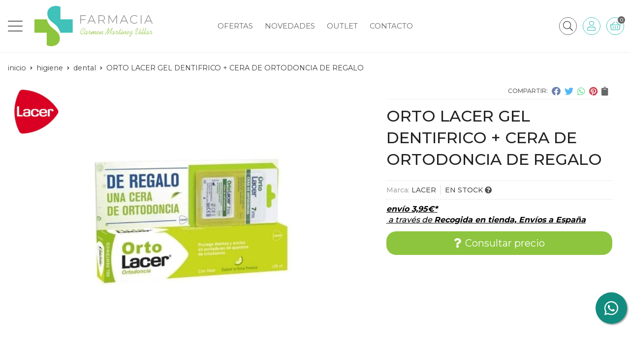

--- FILE ---
content_type: text/html; charset=utf-8
request_url: https://www.farmaciamartinezvillar.com/orto-lacer-gel-dentifrico-cera-de-ortodoncia-de-regalo_pr370733
body_size: 18479
content:
 <!DOCTYPE html><html lang="es-ES"><head><meta charset="utf-8" /><meta name="viewport" content="width=device-width" /><meta name="theme-color" content=""><meta name="apple-mobile-web-app-status-bar-style" content="black-translucent"><title>ORTO LACER GEL DENTIFRICO + CERA DE ORTODONCIA DE REGALO</title><meta name="title" content="ORTO LACER GEL DENTIFRICO + CERA DE ORTODONCIA DE REGALO"/><meta name="description" content="Compra ORTO LACER GEL DENTIFRICO + CERA DE ORTODONCIA DE REGALO en oferta. Características, fotos y precio del artículo ORTO LACER GEL DENTIFRICO + CERA DE ORTODONCIA DE REGALO. Categoría Dental (Higiene), marca"/><script async src="//stats.administrarweb.es/Vcounter.js" data-empid="109550Z" data-regshares="false" data-product="tienda"></script><link rel="icon" type="image/png" href="/Content/images/favicon.png" /><link href="/Content/css/details?v=-xBEmEXDmsIEJ5lao4T2CK_o1FdEUyVynzRVxggLpFU1" rel="stylesheet"/><link rel="canonical" href="https://www.farmaciamartinezvillar.com/orto-lacer-gel-dentifrico-cera-de-ortodoncia-de-regalo_pr370733" /><meta property="og:title" content="ORTO LACER GEL DENTIFRICO + CERA DE ORTODONCIA DE REGALO" /><meta property="og:description" content="DESCRIPCIÓNGel dentífrico con agradable sabor a lima fresca desarrollado para mantener una adecuada higiene bucal. Ayuda a limpiar los restos de comida, acumulación de placa bacteriana y sarro, sin rayar la dentina natural del esmalte. También es recomendado para la limpieza de los aparatos de ortodoncia. Formulado a base de triclosán, cloruro de zinc, vitamina E y provitamina B5, que favorecen la desinflamación y protección de las encías irritadas. Contribuye a reforzar la salud dental y a prevenir de la aparición de caries o alteraciones bucodentales.MODO DE USO:Utilizar junto al cepillo de dientes 3 a 4 veces al día después de las comidas." /><meta property="og:url" content="https://www.farmaciamartinezvillar.com/orto-lacer-gel-dentifrico-cera-de-ortodoncia-de-regalo_pr370733" /><meta property="og:type" content="product" /><meta property="product:category" content="Dental" /><meta property="product:retailer_item_id" content="370733" /><meta property="product:brand" content="LACER" /><meta property="product:product_link" content="" /><meta property="product:price:amount" content="0" /><meta property="product:price:currency" content="EUR" /><meta property="og:image" content="https://www.farmaciamartinezvillar.com/orto-lacer-gel-dentifrico-cera-de-ortodoncia-de-regalo_pic370733ni0t0.jpg" /><meta property="og:image:url" content="https://www.farmaciamartinezvillar.com/orto-lacer-gel-dentifrico-cera-de-ortodoncia-de-regalo_pic370733ni0t0.jpg" /><meta property="og:image:alt" content="ORTO LACER GEL DENTIFRICO + CERA DE ORTODONCIA DE REGALO" /><meta property="og:image:type" content="image/jpeg" /><meta property="og:image:width" content="600" /><meta property="og:image:height" content="314" /><script type="application/ld+json"> { "@context": "http://schema.org", "@type": "Organization", "url": "https://www.farmaciamartinezvillar.com", "logo": "https://www.farmaciamartinezvillar.com/Content/images/logo-farmacia-carmen-martinez-villar.svg", "contactPoint": [{ "@type": "ContactPoint", "telephone": "+34-981352034", "email": "info@farmaciamartinezvillar.com", "contactType": "customer service", "areaServed": "ES", "availableLanguage": "Spanish", "name": "Farmacia Martínez Villar" }] } </script><script type="application/ld+json"> { "@context": "http://schema.org", "@type": "BreadcrumbList", "itemListElement": [ {"@type": "ListItem", "position": 1, "item": { "@id": "https://www.farmaciamartinezvillar.com/higiene_ca46969", "name": "Higiene" } }, {"@type": "ListItem", "position": 2, "item": { "@id": "https://www.farmaciamartinezvillar.com/dental_ca47969", "name": "Dental" } }, {"@type": "ListItem", "position": 3, "item": { "@id": "https://www.farmaciamartinezvillar.com/orto-lacer-gel-dentifrico-cera-de-ortodoncia-de-regalo_pr370733", "name": "ORTO LACER GEL DENTIFRICO + CERA DE ORTODONCIA DE REGALO" } } ] } </script><script type='application/ld+json'> { "@context": "http://www.schema.org", "@type": "Product", "brand": "LACER", "productID":"370733#815286", "name": "ORTO LACER GEL DENTIFRICO + CERA DE ORTODONCIA DE REGALO", "category": "Higiene > Dental", "url": "https://www.farmaciamartinezvillar.com/orto-lacer-gel-dentifrico-cera-de-ortodoncia-de-regalo_pr370733?cid=815286", "image": ["https://www.farmaciamartinezvillar.com/orto-lacer-gel-dentifrico-cera-de-ortodoncia-de-regalo_pic370733ni0t0.jpg"], "description": "DESCRIPCIÓNGel dentífrico con agradable sabor a lima fresca desarrollado para mantener una adecuada higiene bucal. Ayuda a limpiar los restos de comida, acumulación de placa bacteriana y sarro, sin rayar la dentina natural del esmalte. También es recomendado para la limpieza de los aparatos de ortodoncia. Formulado a base de triclosán, cloruro de zinc, vitamina E y provitamina B5, que favorecen la desinflamación y protección de las encías irritadas. Contribuye a reforzar la salud dental y a prevenir de la aparición de caries o alteraciones bucodentales.MODO DE USO:Utilizar junto al cepillo de dientes 3 a 4 veces al día después de las comidas.", "offers": { "@type": "Offer", "price": "8.10", "url": "https://www.farmaciamartinezvillar.com/orto-lacer-gel-dentifrico-cera-de-ortodoncia-de-regalo_pr370733?cid=815286", "seller": { "@type": "Organization", "name": "Farmacia Martínez Villar", "url": "https://www.farmaciamartinezvillar.com", "logo": "https://www.farmaciamartinezvillar.com/Content/images/logo-farmacia-carmen-martinez-villar.svg" }, "priceCurrency": "EUR", "itemCondition":"https://schema.org/NewCondition", "availability":"https://schema.org/InStock" } , "isRelatedTo": [ {"@type": "Product", "name": "GINGI LACER ENCIAS DELICADAS COLUTORIO", "url": "https://www.farmaciamartinezvillar.com/gingi-lacer-encias-delicadas-colutorio_pr370447", "image": "https://www.farmaciamartinezvillar.com/gingi-lacer-encias-delicadas-colutorio_pic370447ni0t0.jpg", "offers": { "@type": "Offer", "price": "10.50", "priceCurrency": "EUR" } }, {"@type": "Product", "name": "LACER OROS ACCIÓN INTEGRAL COLUTORIO", "url": "https://www.farmaciamartinezvillar.com/lacer-oros-accion-integral-colutorio_pr370635", "image": "https://www.farmaciamartinezvillar.com/lacer-oros-accion-integral-colutorio_pic370635ni0t0.jpg", "offers": { "@type": "Offer", "price": "11.90", "priceCurrency": "EUR" } }, {"@type": "Product", "name": "LACER CUIDADO BUCAL COLUTORIO", "url": "https://www.farmaciamartinezvillar.com/lacer-cuidado-bucal-colutorio_pr370638", "image": "https://www.farmaciamartinezvillar.com/lacer-cuidado-bucal-colutorio_pic370638ni0t0.jpg", "offers": { "@type": "Offer", "price": "8.50", "priceCurrency": "EUR" } }, {"@type": "Product", "name": "GINGI LACER PASTA 2x125ML", "url": "https://www.farmaciamartinezvillar.com/gingi-lacer-pasta-2x125ml_pr370641", "image": "https://www.farmaciamartinezvillar.com/gingi-lacer-pasta-2x125ml_pic370641ni0t0.jpg", "offers": { "@type": "Offer", "price": "12.90", "priceCurrency": "EUR" } }, {"@type": "Product", "name": "SENSI LACER COLUTORIO", "url": "https://www.farmaciamartinezvillar.com/sensi-lacer-colutorio_pr370643", "image": "https://www.farmaciamartinezvillar.com/sensi-lacer-colutorio_pic370643ni0t0.jpg", "offers": { "@type": "Offer", "price": "9.48", "priceCurrency": "EUR" } }, {"@type": "Product", "name": "SENSI LACER GEL BIOADHESIVO", "url": "https://www.farmaciamartinezvillar.com/sensi-lacer-gel-bioadhesivo_pr370644", "image": "https://www.farmaciamartinezvillar.com/sensi-lacer-gel-bioadhesivo_pic370644ni0t0.jpg", "offers": { "@type": "Offer", "price": "8.90", "priceCurrency": "EUR" } }, {"@type": "Product", "name": "PASTA DENTIFRICA LACER", "url": "https://www.farmaciamartinezvillar.com/pasta-dentifrica-lacer_pr370645", "image": "https://www.farmaciamartinezvillar.com/pasta-dentifrica-lacer_pic370645ni0t0.jpg", "offers": { "@type": "Offer", "price": "11.90", "priceCurrency": "EUR" } }, {"@type": "Product", "name": "GEL DENTIFRICO", "url": "https://www.farmaciamartinezvillar.com/gel-dentifrico_pr370647", "image": "https://www.farmaciamartinezvillar.com/gel-dentifrico_pic370647ni0t0.jpg", "offers": { "@type": "Offer", "price": "6.50", "priceCurrency": "EUR" } }, {"@type": "Product", "name": "LACER BLANC COLUTORIO CITRUS 500ML", "url": "https://www.farmaciamartinezvillar.com/lacer-blanc-colutorio-citrus-500ml_pr370713", "image": "https://www.farmaciamartinezvillar.com/lacer-blanc-colutorio-citrus-500ml_pic370713ni0t0.jpg", "offers": { "@type": "Offer", "price": "9.90", "priceCurrency": "EUR" } }, {"@type": "Product", "name": "LACER BLANC COLUTORIO CITRUS", "url": "https://www.farmaciamartinezvillar.com/lacer-blanc-colutorio-citrus_pr370715", "image": "https://www.farmaciamartinezvillar.com/lacer-blanc-colutorio-citrus_pic370715ni0t0.jpg", "offers": { "@type": "Offer", "price": "8.95", "priceCurrency": "EUR" } }, {"@type": "Product", "name": "LACER BLANC PLUS CITRUS", "url": "https://www.farmaciamartinezvillar.com/lacer-blanc-plus-citrus_pr370716", "image": "https://www.farmaciamartinezvillar.com/lacer-blanc-plus-citrus_pic370716ni0t0.jpg", "offers": { "@type": "Offer", "price": "8.90", "priceCurrency": "EUR" } }, {"@type": "Product", "name": "LACER FRESH GEL DENTIFRICO", "url": "https://www.farmaciamartinezvillar.com/lacer-fresh-gel-dentifrico_pr370719", "image": "https://www.farmaciamartinezvillar.com/lacer-fresh-gel-dentifrico_pic370719ni0t0.jpg", "offers": { "@type": "Offer", "price": "6.90", "priceCurrency": "EUR" } }, {"@type": "Product", "name": "LACER FRESH COLUTORIO", "url": "https://www.farmaciamartinezvillar.com/lacer-fresh-colutorio_pr370721", "image": "https://www.farmaciamartinezvillar.com/lacer-fresh-colutorio_pic370721ni0t0.jpg", "offers": { "@type": "Offer", "price": "7.95", "priceCurrency": "EUR" } }, {"@type": "Product", "name": "ORTO LACER COLUTORIO", "url": "https://www.farmaciamartinezvillar.com/orto-lacer-colutorio_pr370730", "image": "https://www.farmaciamartinezvillar.com/orto-lacer-colutorio_pic370730ni0t0.jpg", "offers": { "@type": "Offer", "price": "10.90", "priceCurrency": "EUR" } } ] , "isSimilarTo": [ {"@type": "Product", "name": "CEPILLO INTERPROX PLUS XX MAXI 4UDS", "url": "https://www.farmaciamartinezvillar.com/cepillo-interprox-plus-xx-maxi-4uds_pr370900", "image": "https://www.farmaciamartinezvillar.com/cepillo-interprox-plus-xx-maxi-4uds_pic370900ni0t0.jpg", "offers": { "@type": "Offer", "price": "6.80", "priceCurrency": "EUR" } }, {"@type": "Product", "name": "GEL DENTAL LACER JUNIOR MENTA", "url": "https://www.farmaciamartinezvillar.com/gel-dental-lacer-junior-menta_pr370805", "image": "https://www.farmaciamartinezvillar.com/gel-dental-lacer-junior-menta_pic370805ni0t0.jpg", "offers": { "@type": "Offer", "price": "4.95", "priceCurrency": "EUR" } }, {"@type": "Product", "name": "GEL DENTIFRICO", "url": "https://www.farmaciamartinezvillar.com/gel-dentifrico_pr370647", "image": "https://www.farmaciamartinezvillar.com/gel-dentifrico_pic370647ni0t0.jpg", "offers": { "@type": "Offer", "price": "6.50", "priceCurrency": "EUR" } }, {"@type": "Product", "name": "CEPILLO INTERPROX PLUS SUPERMICRO 6UDS", "url": "https://www.farmaciamartinezvillar.com/cepillo-interprox-plus-supermicro-6uds_pr370823", "image": "https://www.farmaciamartinezvillar.com/cepillo-interprox-plus-supermicro-6uds_pic370823ni0t0.jpg", "offers": { "@type": "Offer", "price": "6.90", "priceCurrency": "EUR" } }, {"@type": "Product", "name": "CEPILLO INTERPROX MINI 14 UDS.", "url": "https://www.farmaciamartinezvillar.com/cepillo-interprox-mini-14-uds_pr371055", "image": "https://www.farmaciamartinezvillar.com/cepillo-interprox-mini-14-uds_pic371055ni0t0.jpg", "offers": { "@type": "Offer", "price": "9.50", "priceCurrency": "EUR" } }, {"@type": "Product", "name": "LACER FRESH COLUTORIO", "url": "https://www.farmaciamartinezvillar.com/lacer-fresh-colutorio_pr370721", "image": "https://www.farmaciamartinezvillar.com/lacer-fresh-colutorio_pic370721ni0t0.jpg", "offers": { "@type": "Offer", "price": "7.95", "priceCurrency": "EUR" } } ] } </script></head><body class=" "><header><div class="header"><div class="fndmenu"></div><div class="headerCont"><div class="hcLeft"><div class="btnmenu translate" data-respclass=""><div class="navTrigger"><i></i><i></i><i></i></div></div><div class="cd-dropdown-wrapper mcPrincipal"><a class="cd-dropdown-trigger" href="#" id=""><div class="navTrigger"><i></i><i></i><i></i></div><span>Categor&#237;as</span></a><nav class="mcPrincipal cd-dropdown"><a href="#0" class="cd-close">Cerrar</a><ul class="cd-dropdown-content"><li class=" "><p><a href="/botiquin_ca46968">Botiqu&#237;n</a><span></span></p></li><li class=" "><p><a href="/complementos_ca46970">Complementos</a><span></span></p></li><li class=" has-children"><p><a href="/dermocosmetica_ca46967">Dermocosm&#233;tica</a><span></span></p><ul class="cd-secondary-dropdown is-hidden"><li class="go-back"><p><span></span><a href="#"></a></p></li><li class="has-children"><p class="jump"><a href="#0"></a><span></span></p><ul class="is-hidden"><li class="go-back"><p><span></span><a href="#">Dermocosm&#233;tica</a></p></li><li class="see-all"><p><a href="/dermocosmetica_ca46967">ver todos</a></p></li><li class=" "><p><a href="/rostro_ca47624">Rostro</a><span></span></p></li><li class=" "><p><a href="/ojos-y-labios_ca47625">Ojos y labios</a><span></span></p></li><li class=" "><p><a href="/limpiadores_ca47626">Limpiadores</a><span></span></p></li><li class=" "><p><a href="/mascarillas-y-exfoliantes_ca47630">Mascarillas y exfoliantes</a><span></span></p></li><li class=" "><p><a href="/ampollas_ca47649">Ampollas</a><span></span></p></li><li class=" "><p><a href="/corporal_ca47972">Corporal</a><span></span></p></li><li class=" "><p><a href="/maquillajes_ca48891">Maquillajes</a><span></span></p></li></ul></li></ul></li><li class=" has-children"><p><a href="/higiene_ca46969">Higiene</a><span></span></p><ul class="cd-secondary-dropdown is-hidden"><li class="go-back"><p><span></span><a href="#"></a></p></li><li class="has-children"><p class="jump"><a href="#0"></a><span></span></p><ul class="is-hidden"><li class="go-back"><p><span></span><a href="#">Higiene</a></p></li><li class="see-all"><p><a href="/higiene_ca46969">ver todos</a></p></li><li class=" "><p><a href="/corporal_ca47964">Corporal</a><span></span></p></li><li class=" "><p><a href="/capilar_ca47965">Capilar</a><span></span></p></li><li class=" "><p><a href="/femenina_ca47966">Femenina</a><span></span></p></li><li class=" "><p><a href="/facial_ca47968">Facial</a><span></span></p></li><li class=" "><p><a href="/dental_ca47969">Dental</a><span></span></p></li></ul></li></ul></li><li class=" "><p><a href="/ortopedia_ca47888">Ortopedia</a><span></span></p></li><li class=" has-children"><p><a href="/infantil_ca47970">Infantil</a><span></span></p><ul class="cd-secondary-dropdown is-hidden"><li class="go-back"><p><span></span><a href="#"></a></p></li><li class="has-children"><p class="jump"><a href="#0"></a><span></span></p><ul class="is-hidden"><li class="go-back"><p><span></span><a href="#">Infantil</a></p></li><li class="see-all"><p><a href="/infantil_ca47970">ver todos</a></p></li><li class=" "><p><a href="/juguetes_ca48624">Juguetes</a><span></span></p></li><li class=" "><p><a href="/mordedores_ca48626">Mordedores</a><span></span></p></li><li class=" "><p><a href="/biberones_ca48627">Biberones</a><span></span></p></li><li class=" "><p><a href="/accesorios_ca48628">Accesorios</a><span></span></p></li><li class=" "><p><a href="/chupetes_ca48629">Chupetes</a><span></span></p></li><li class=" "><p><a href="/tetinas_ca48631">Tetinas</a><span></span></p></li><li class=" "><p><a href="/alimentacion_ca48644">Alimentaci&#243;n</a><span></span></p></li></ul></li></ul></li><li class=" has-children"><p><a href="/salud-femenina_ca47971">Salud Femenina</a><span></span></p><ul class="cd-secondary-dropdown is-hidden"><li class="go-back"><p><span></span><a href="#"></a></p></li><li class="has-children"><p class="jump"><a href="#0"></a><span></span></p><ul class="is-hidden"><li class="go-back"><p><span></span><a href="#">Salud Femenina</a></p></li><li class="see-all"><p><a href="/salud-femenina_ca47971">ver todos</a></p></li><li class=" "><p><a href="/tampones_ca48657">Tampones</a><span></span></p></li><li class=" "><p><a href="/compresas_ca48658">Compresas</a><span></span></p></li><li class=" "><p><a href="/copas-menstruales_ca48670">Copas Menstruales</a><span></span></p></li><li class=" "><p><a href="/braguitas_ca48671">Braguitas</a><span></span></p></li></ul></li></ul></li><li class=" "><p><a href="/solares_ca48852">Solares</a><span></span></p></li></ul></nav></div><div class="hcLogo"><a href="/" title="Farmacia en Ferrol - Farmacia Mart&#237;nez Villar"><img src="/Content/images/logo-farmacia-carmen-martinez-villar.svg" alt="Farmacia en Ferrol - Farmacia Mart&#237;nez Villar"></a></div></div><div class="hcCenter"><nav class="mcDestacado"><ul><li><a href="/productos/ofertas"><span>Ofertas</span></a></li><li><a href="/productos/novedades"><span>Novedades</span></a></li><li><a href="/productos/outlet"><span>Outlet</span></a></li><li><a href="/contacto_if"><span>Contacto</span></a></li></ul></nav></div><div class="hcRight"><div class="searchCont"><div id="search" data-respclass="rightSlide"><div class="close"><i class="far fa-times"></i></div><div class="searchBar"><label><input id="searchbox" type="text" autocomplete="chrome-off" placeholder="&#191;qu&#233; est&#225;s buscando?"></label><a id="searchbox_button" href="#" title="Buscar"><i class="fa fa-search"></i></a></div><div id="search_results"></div></div><div id="searchbtn"><a href="#" title="Buscar"><i class="fa fa-search"></i></a></div></div><div id="user" class=""><a id="aMiCuenta" href="#" title="Acceder a mi &#225;rea interna"><i class="fa fa-user"></i><span>Mi cuenta</span></a><div style="display:none;" id="login_box" data-respclass="rightSlide"><div class="usuario-registrado"><div id="frmLoginUsu" action="/Usuarios/AjaxLoginUsuario"><p class="title">Soy cliente registrado</p><p><input type="email" required id="loginMail" name="loginMail" placeholder="Direcci&#243;n de email" autocomplete="email" /></p><p><input type="password" required id="loginPass" name="loginPass" placeholder="Contrase&#241;a" /><span class="spnLogError">El usuario o la contrase&#241;a son incorrectos</span></p><p class="pBtnLogin"><input id="btLoginUsu" type="submit" value="Entrar" class=" " /></p><p><a id="lnkRecPwd" href="/Usuarios/GetPass">&#191;Has olvidado tu contrase&#241;a?</a></p><input type="hidden" id="hdRedirect" name="hdRedirect" value="" /></div></div><div class="usuario-no-registrado"><p class="title">&#191;No est&#225;s registrado?</p><p class="pBtnReg"><a href="/Usuarios/AltaUsuario" title="Registro de usuario" id="lnkBtnReg">Reg&#237;strate</a></p></div></div></div><div id="cart" class=" " data-items="0"><a href="#" title="Ver cesta" rel="nofollow"><i class="fa fa-shopping-cart"></i><span><span class="cant">0</span><span> art&#237;culos</span></span></a><div class="cart-prod-list cart-empty" data-respclass="rightSlide"><p>&#161;Todav&#237;a no hay productos!</p></div></div></div></div></div><div class="menu" data-respclass="leftSlide"><div class="menuCont"></div></div><div class="menu_mob" data-respclass="leftSlide"><div class="menuCont"><div class="cd-dropdown-wrapper mcPrincipal"><a class="cd-dropdown-trigger" href="#" id=""><div class="navTrigger"><i></i><i></i><i></i></div><span>Categor&#237;as</span></a><nav class="mcPrincipal cd-dropdown"><a href="#0" class="cd-close">Cerrar</a><ul class="cd-dropdown-content"><li class=" "><p><a href="/botiquin_ca46968">Botiqu&#237;n</a><span></span></p></li><li class=" "><p><a href="/complementos_ca46970">Complementos</a><span></span></p></li><li class=" has-children"><p><a href="/dermocosmetica_ca46967">Dermocosm&#233;tica</a><span></span></p><ul class="cd-secondary-dropdown is-hidden"><li class="go-back"><p><span></span><a href="#"></a></p></li><li class="has-children"><p class="jump"><a href="#0"></a><span></span></p><ul class="is-hidden"><li class="go-back"><p><span></span><a href="#">Dermocosm&#233;tica</a></p></li><li class="see-all"><p><a href="/dermocosmetica_ca46967">ver todos</a></p></li><li class=" "><p><a href="/rostro_ca47624">Rostro</a><span></span></p></li><li class=" "><p><a href="/ojos-y-labios_ca47625">Ojos y labios</a><span></span></p></li><li class=" "><p><a href="/limpiadores_ca47626">Limpiadores</a><span></span></p></li><li class=" "><p><a href="/mascarillas-y-exfoliantes_ca47630">Mascarillas y exfoliantes</a><span></span></p></li><li class=" "><p><a href="/ampollas_ca47649">Ampollas</a><span></span></p></li><li class=" "><p><a href="/corporal_ca47972">Corporal</a><span></span></p></li><li class=" "><p><a href="/maquillajes_ca48891">Maquillajes</a><span></span></p></li></ul></li></ul></li><li class=" has-children"><p><a href="/higiene_ca46969">Higiene</a><span></span></p><ul class="cd-secondary-dropdown is-hidden"><li class="go-back"><p><span></span><a href="#"></a></p></li><li class="has-children"><p class="jump"><a href="#0"></a><span></span></p><ul class="is-hidden"><li class="go-back"><p><span></span><a href="#">Higiene</a></p></li><li class="see-all"><p><a href="/higiene_ca46969">ver todos</a></p></li><li class=" "><p><a href="/corporal_ca47964">Corporal</a><span></span></p></li><li class=" "><p><a href="/capilar_ca47965">Capilar</a><span></span></p></li><li class=" "><p><a href="/femenina_ca47966">Femenina</a><span></span></p></li><li class=" "><p><a href="/facial_ca47968">Facial</a><span></span></p></li><li class=" "><p><a href="/dental_ca47969">Dental</a><span></span></p></li></ul></li></ul></li><li class=" "><p><a href="/ortopedia_ca47888">Ortopedia</a><span></span></p></li><li class=" has-children"><p><a href="/infantil_ca47970">Infantil</a><span></span></p><ul class="cd-secondary-dropdown is-hidden"><li class="go-back"><p><span></span><a href="#"></a></p></li><li class="has-children"><p class="jump"><a href="#0"></a><span></span></p><ul class="is-hidden"><li class="go-back"><p><span></span><a href="#">Infantil</a></p></li><li class="see-all"><p><a href="/infantil_ca47970">ver todos</a></p></li><li class=" "><p><a href="/juguetes_ca48624">Juguetes</a><span></span></p></li><li class=" "><p><a href="/mordedores_ca48626">Mordedores</a><span></span></p></li><li class=" "><p><a href="/biberones_ca48627">Biberones</a><span></span></p></li><li class=" "><p><a href="/accesorios_ca48628">Accesorios</a><span></span></p></li><li class=" "><p><a href="/chupetes_ca48629">Chupetes</a><span></span></p></li><li class=" "><p><a href="/tetinas_ca48631">Tetinas</a><span></span></p></li><li class=" "><p><a href="/alimentacion_ca48644">Alimentaci&#243;n</a><span></span></p></li></ul></li></ul></li><li class=" has-children"><p><a href="/salud-femenina_ca47971">Salud Femenina</a><span></span></p><ul class="cd-secondary-dropdown is-hidden"><li class="go-back"><p><span></span><a href="#"></a></p></li><li class="has-children"><p class="jump"><a href="#0"></a><span></span></p><ul class="is-hidden"><li class="go-back"><p><span></span><a href="#">Salud Femenina</a></p></li><li class="see-all"><p><a href="/salud-femenina_ca47971">ver todos</a></p></li><li class=" "><p><a href="/tampones_ca48657">Tampones</a><span></span></p></li><li class=" "><p><a href="/compresas_ca48658">Compresas</a><span></span></p></li><li class=" "><p><a href="/copas-menstruales_ca48670">Copas Menstruales</a><span></span></p></li><li class=" "><p><a href="/braguitas_ca48671">Braguitas</a><span></span></p></li></ul></li></ul></li><li class=" "><p><a href="/solares_ca48852">Solares</a><span></span></p></li></ul></nav></div><nav class="mcDestacado"><ul><li><a href="/productos/ofertas"><span>Ofertas</span></a></li><li><a href="/productos/novedades"><span>Novedades</span></a></li><li><a href="/productos/outlet"><span>Outlet</span></a></li><li><a href="/contacto_if"><span>Contacto</span></a></li></ul></nav></div></div></header><div class="socialBox socialBox--fixed"><ul class="socialUl"><li class="whatsapp"><a href="https://api.whatsapp.com/send?phone=34689035504" title="" rel="noreferrer" target="_blank"><span><i class="fab fa-whatsapp"></i><span>689 035 504</span></span></a></li></ul></div><main><section></section><section class="ficha" data-productoid="370733"><div class="fichaCont"><div class="breadcrumb"><ol><li><a href="/" title="Farmacia en Ferrol - Farmacia Mart&#237;nez Villar"><span>inicio</span></a></li><li><a href="/higiene_ca46969" title="Higiene"><span>higiene</span></a></li><li><a href="/dental_ca47969" title="Dental"><span>dental</span></a></li><li><span>ORTO LACER GEL DENTIFRICO + CERA DE ORTODONCIA DE REGALO</span></li></ol></div><div class="fichaContInfo"><div class="FCI01"><div class="socialShare "><span>Compartir:</span><div class=""><div class="ssfb"><a href="https://www.facebook.com/sharer.php?u=https%3a%2f%2fwww.farmaciamartinezvillar.com%2forto-lacer-gel-dentifrico-cera-de-ortodoncia-de-regalo_pr370733" rel="nofollow noreferrer" title="Compartir en Facebook" target="_blank"></a></div><div class="sstw"><a href="https://twitter.com/intent/tweet?original_referrer=https%3a%2f%2fwww.farmaciamartinezvillar.com%2forto-lacer-gel-dentifrico-cera-de-ortodoncia-de-regalo_pr370733&amp;url=https%3a%2f%2fwww.farmaciamartinezvillar.com%2forto-lacer-gel-dentifrico-cera-de-ortodoncia-de-regalo_pr370733" rel="nofollow noreferrer" title="Compartir en Twitter" target="_blank"></a></div><div class="sswa"><a href="https://api.whatsapp.com/send?text=https%3a%2f%2fwww.farmaciamartinezvillar.com%2forto-lacer-gel-dentifrico-cera-de-ortodoncia-de-regalo_pr370733" rel="nofollow noreferrer" title="Compartir en Whatsapp" target="_blank"></a></div><div class="sspi"><a href="https://www.pinterest.com/pin/create/button/?url=https%3a%2f%2fwww.farmaciamartinezvillar.com%2forto-lacer-gel-dentifrico-cera-de-ortodoncia-de-regalo_pr370733" rel="nofollow noreferrer" title="Compartir en Pinterest" target="_blank"></a></div><div class="ssco" id="shareCopy"><span></span></div></div></div><h1 class="title1"><span>ORTO LACER GEL DENTIFRICO + CERA DE ORTODONCIA DE REGALO</span></h1><div><ul id="dvDetailsInfoComb"><li class="fichaTags"></li><li class="fichaRMD"><span><span>Marca:</span><span>LACER</span></span><span id="disponibilidad" data-id="1">EN STOCK <i class="fa fa-question-circle" aria-hidden="true"></i></span></li><li class="fichaEnvio "><a href="/condicion-contratacion#cgcGastosEnvio" title="Consulta las condiciones de gastos de env&#237;o"><span>env&#237;o <span data-currency-price="3,95">3,95</span><span data-currency-symbol="">€</span>*</span><span class="fenvesp">&nbsp;a través de <span>Recogida en tienda, Envíos a España</span></span></a></li><input id="hdImgsComb" type="hidden" /><input id="combId" type="hidden" value="815286" /><input id="allowBuy" type="hidden" value="False" /><input id="askPrice" type="hidden" value="True" /><input id="hdnObsCli" type="hidden" value="" /></ul><ul class="modoComb1"><li id="liCant" class="fichaCantidad"><span class="fichaCantidadNombre">Cantidad</span><input type="text" name="cantidad" value="1" data-fns="4,0" /></li><li id="liBtActivated" class="fichaBoton"><a id="btAddToCart" href="#" data-gaec="False" data-gaecgtag="False" data-gtm="False" data-add="A&#241;adir a la cesta" data-added="Producto a&#241;adido a la cesta" data-selectvariacion="Primero debe seleccionar una variaci&#243;n de &#171;&#187;" data-selectcantidad="Debe escoger una cantidad superior a cero" data-attach-required="False" data-attach-required-msj="Es necesario adjuntar un fichero para la compra de este producto"><i class="fa fa-shopping-cart"></i><span>A&#241;adir a la cesta</span></a></li><li id="liBtDeactivated" class="fichaBoton"><a id="btSolInfo" href="/productoinformacion_p370733" data-href="/productoinformacion_p370733" data-selectvariacion="Primero debe seleccionar una variaci&#243;n de &#171;&#187;" data-txtconsultarprecio="Consultar precio" data-txtsolinfo="Solicitar informaci&#243;n"><i class="fas fa-question"></i><span>Consultar precio</span></a></li><li id="liCalcCompraVolumen" data-ajaxload="true" data-url="/Productos/CalcCompraVolumen?pid=370733"></li><li class="fichaCupones" data-ajaxload="true" data-url="/Bloques/Cupones?paramsItem=miClase==;tituloBloque==PROD_FICHA_CUPONES_1_tituloBloque;descripBloque==PROD_FICHA_CUPONES_1_descripBloque;prodId==370733;mostrarImg==True;imgWidth==160;imgHeight==160;imgModo==4;imgNoImg==/Content/images/Noimg/noimage43.svg"></li></ul></div></div><div class="fichaContGal"><div id="dvGaleria"><div id="gallery" class="reswiper-container gallery"><div class="swiper-container"><div class="swiper-wrapper"><div class="swiper-slide" style="background-image: url(/orto-lacer-gel-dentifrico-cera-de-ortodoncia-de-regalo_pic370733ni0t0.jpg)"><div class="swiper-zoom-container"><img src="/orto-lacer-gel-dentifrico-cera-de-ortodoncia-de-regalo_pic370733ni0t0.jpg" alt="ORTO LACER GEL DENTIFRICO + CERA DE ORTODONCIA DE REGALO - Imagen 1" title="" /></div></div></div><div class="swiper-pagination"></div><div class="swiper-button-prev"><i class="fa fa-chevron-left"></i></div><div class="swiper-button-next"><i class="fa fa-chevron-right"></i></div></div><div class="swiper-container"><div class="swiper-wrapper"><div class="swiper-slide" style="background-image: url(/orto-lacer-gel-dentifrico-cera-de-ortodoncia-de-regalo_pic370733ni0w120h120t0m4.jpg)"></div></div></div></div><div class="dvImgLogoMarca"><a href="/lacer_ma18763"><img src="/lacer_pic18763ni0w200h200t2m3.jpg" alt="LACER" /></a></div></div></div></div><div class="fichaContDatos"><div class="fichaSeo"><p>Comprar <strong>ORTO LACER GEL DENTIFRICO + CERA DE ORTODONCIA DE REGALO</strong>, consulte su precio con nosotros. Producto en stock, recogida en tienda y envío <span data-currency-price=3,95>3,95</span><span data-currency-symbol=''>€</span>. </p><p>Precio, información, características e imágenes de <strong>ORTO LACER GEL DENTIFRICO + CERA DE ORTODONCIA DE REGALO</strong> pertenece a la categoría <a style="text-decoration: underline;" href="/dental_ca47969" title="Dental">Dental</a> (75) y a la marca <a class="notranslate" style="text-decoration: underline;" href="/lacer_ma18763" title="LACER">LACER</a> (30).</p><p>Encuentra productos relacionados y de similares características a <strong>ORTO LACER GEL DENTIFRICO + CERA DE ORTODONCIA DE REGALO</strong> en "Higiene", "Dental".</p></div><div class="fichaDesc"><div class="fichaDescCont"><h2 class="title2">Informaci&#243;n</h2><p><strong>DESCRIPCIÓN</strong><br>Gel dentífrico con agradable sabor a lima fresca desarrollado para mantener una adecuada higiene bucal. Ayuda a limpiar los restos de comida, acumulación de placa bacteriana y sarro, sin rayar la dentina natural del esmalte. También es recomendado para la limpieza de los aparatos de ortodoncia. Formulado a base de triclosán, cloruro de zinc, vitamina E y provitamina B5, que favorecen la desinflamación y protección de las encías irritadas. Contribuye a reforzar la salud dental y a prevenir de la aparición de caries o alteraciones bucodentales.</p><p><strong>MODO DE USO:</strong><br>Utilizar junto al cepillo de dientes 3 a 4 veces al día después de las comidas.</p><p><br data-mce-bogus="1"></p></div><div class="fichaClasificado"><span>Clasificado en:</span><ul><li><a href="/dental_ca47969" title="Dental"><span>Dental</span></a></li><li><a href="/lacer_ma18763" title="LACER"><span>LACER</span></a></li></ul></div><section class="boxMiniRel"><div class="slideCont"><div class="sw swiper-container" data-autoplay="true" data-autoplay-delay="2500" data-autoplay-disable-on-interaction="false"><div class="swiper-wrapper"><div class="swiper-slide"><div class="prodItem "><div class="prodItemImg"><a href="/gel-dentifrico_pr370647" title="GEL DENTIFRICO"><img src="/gel-dentifrico_pic370647ni0w25h25t0m4.jpg" alt="GEL DENTIFRICO - Imagen 1" class="lazy" data-src="/gel-dentifrico_pic370647ni0w250h250t0m4.jpg"><div class="PIITag"></div></a></div><div class="prodItemCont"><h2 class="PICTitle"><a href="/gel-dentifrico_pr370647" title="GEL DENTIFRICO" >GEL DENTIFRICO</a></h2><p class="PICPrice"><span>Consultar precio</span></p><div class="PICDesc">Descripción :Antes de elegir tu dentífrico, conviene que pienses en cuáles son tus necesidades bucales. Si sufres de sensibilidad en las encías, elige una fórmula con poca cantidad de alcohol; si necesitas una limpieza intensa del esmalte, confía en dentífricos con acción antiplaca; si, por el contrario, lo que buscas es una textura agradable en boca, los dentífricos en textura gel son lo que estabas buscando.Lacer gel dentífrico es un tratamiento de limpieza bucal que combina los beneficios de la fórmula Lacer con una textura de gel fluida que te ofrece un gran confort en tu cepillado diario.La fórmula de Lacer gel dentífrico tiene beneficios protectores y remineralizantes para el esmalte dental, además de una acción antiplaca y anticaries que mantendrán tu dentadura sana y protegida.*Indicado para mayores de 12 años y adultos.¡Con un sabor muy agradable!Modo de empleoUtilizar a diario en cada cepillado diario.Consejo FarmacéuticoLa urea es un ingrediente muy versátil en cosmética ya que, dependiendo de su concentración, puede atender diferentes necesidades. En concentraciones de hasta el 20%, actúa como hidratante en profundidad de uso cosmético y ayuda a tratar la descamación de la piel, mientras que en concentraciones superiores funciona como exfoliante. Gracias a su poder de hidratación y penetración, la urea ofrece buenos resultados en el tratamiento de sequedad severa de la piel, uñas, cuero cabelludo, callosidades y otras afecciones, como psoriasis o eczemas.</div></div></div></div><div class="swiper-slide"><div class="prodItem "><div class="prodItemImg"><a href="/gingi-lacer-encias-delicadas-colutorio_pr370447" title="GINGI LACER ENCIAS DELICADAS COLUTORIO"><img src="/gingi-lacer-encias-delicadas-colutorio_pic370447ni0w25h25t0m4.jpg" alt="GINGI LACER ENCIAS DELICADAS COLUTORIO - Imagen 1" class="lazy" data-src="/gingi-lacer-encias-delicadas-colutorio_pic370447ni0w250h250t0m4.jpg"><div class="PIITag"></div></a></div><div class="prodItemCont"><h2 class="PICTitle"><a href="/gingi-lacer-encias-delicadas-colutorio_pr370447" title="GINGI LACER ENCIAS DELICADAS COLUTORIO" >GINGI LACER ENCIAS DELICADAS COLUTORIO</a></h2><p class="PICPrice"><span>Consultar precio</span></p><div class="PICDesc">Detalles: GingiLacer está desarrollado para reducir la formación de placa, restableciendo al mismo tiempo el buen estado de los tejidos gingivales.El cloruro de zinc inhibe la actividad bacteriana de forma prolongada, reduciendo la formación de placa dental, principal factor causante de gingivitis.Adicionalmente, el xilitol protege el esmalte dental al reducir la adhesividad de la placa sobre el mismo.Previene el sangrado gingival.La capacidad astringente del zinc reduce el sangrado gingival, atenúa el proceso congestivo y mejora el estado general de las encías inflamadas y sangrantes.Protege las encías.Contiene vitamina E que neutraliza la acción de los radicales libres y protege las encías frente a la agresión de la placa dental, previniendo la inflamación de los tejidos gingivales.Además, GingiLacer Colutorio está formulado con un excipiente sin alcohol, con agradable sabor a menta.Puede utilizarse de forma continuada como higiene habitual, ya que no irrita las encías ni modifica el color de los dientes.Formato 500ml.Modo de usoDespués de cepillarse los dientes, realizar un enjuague bucal con 15ml de colutorio sin diluir, aguantándolo en boca durante al menos un minuto.No enjuagar ni ingerir alimentos o bebidas hasta después de 15 minutos.</div></div></div></div><div class="swiper-slide"><div class="prodItem "><div class="prodItemImg"><a href="/gingi-lacer-pasta-2x125ml_pr370641" title="GINGI LACER PASTA 2x125ML"><img src="/gingi-lacer-pasta-2x125ml_pic370641ni0w25h25t0m4.jpg" alt="GINGI LACER PASTA 2x125ML - Imagen 1" class="lazy" data-src="/gingi-lacer-pasta-2x125ml_pic370641ni0w250h250t0m4.jpg"><div class="PIITag"></div></a></div><div class="prodItemCont"><h2 class="PICTitle"><a href="/gingi-lacer-pasta-2x125ml_pr370641" title="GINGI LACER PASTA 2x125ML" >GINGI LACER PASTA 2x125ML</a></h2><p class="PICPrice"><span>Consultar precio</span></p><div class="PICDesc">DetallesDentífrico que previene el sangrado gingival causado por encías delicadas y gingivitis, establece al mismo tiempo el buen estado de los tejidos gingivales.Ideal para el cuidado de las encías.Además, reduce la formación de placa dental, principal desencadenante de gingivitis.Puede utilizarse de forma continuada como higiene bucal diaria, ya que no irrita las encías ni modifica el color de los dientes.Indicado para niños mayores de 12 años y adultos.¡Pack de dos unidades al mejor precio!Modo de usoSe recomienda cepillarse los dientes tres veces al día, durante dos minutos.</div></div></div></div><div class="swiper-slide"><div class="prodItem "><div class="prodItemImg"><a href="/lacer-blanc-colutorio-citrus_pr370715" title="LACER BLANC COLUTORIO CITRUS"><img src="/lacer-blanc-colutorio-citrus_pic370715ni0w25h25t0m4.jpg" alt="LACER BLANC COLUTORIO CITRUS - Imagen 1" class="lazy" data-src="/lacer-blanc-colutorio-citrus_pic370715ni0w250h250t0m4.jpg"><div class="PIITag"></div></a></div><div class="prodItemCont"><h2 class="PICTitle"><a href="/lacer-blanc-colutorio-citrus_pr370715" title="LACER BLANC COLUTORIO CITRUS" >LACER BLANC COLUTORIO CITRUS</a></h2><p class="PICPrice"><span>Consultar precio</span></p><div class="PICDesc">DetallesLacer Blanc Colutorio Citrus 500mlEnjuague bucal diario sin alcohol con fórmula de acción blanqueadora.Devuelve a los dientes su brillo y color naural.No daña el esmalte y protege las encías.Evita la formación de placa baceriana y sarro.Previene la sensibilidad dental.MODO DE USODespués del cepillado dental, realizar un enjuague bucal 2-3 veces al día con 10 ml Lacer Blanc Colutorio.Mantener el colutorio en la boca durante 1 minuto.No precisa enjuague posterior con agua.</div></div></div></div><div class="swiper-slide"><div class="prodItem "><div class="prodItemImg"><a href="/lacer-blanc-colutorio-citrus-500ml_pr370713" title="LACER BLANC COLUTORIO CITRUS 500ML"><img src="/lacer-blanc-colutorio-citrus-500ml_pic370713ni0w25h25t0m4.jpg" alt="LACER BLANC COLUTORIO CITRUS 500ML - Imagen 1" class="lazy" data-src="/lacer-blanc-colutorio-citrus-500ml_pic370713ni0w250h250t0m4.jpg"><div class="PIITag"></div></a></div><div class="prodItemCont"><h2 class="PICTitle"><a href="/lacer-blanc-colutorio-citrus-500ml_pr370713" title="LACER BLANC COLUTORIO CITRUS 500ML" >LACER BLANC COLUTORIO CITRUS 500ML</a></h2><p class="PICPrice"><span>Consultar precio</span></p><div class="PICDesc">LacerBlanc Colutorio es un enjuague bucal de uso diario que devuelve a los dientes su color natural:-Elimina las manchas adsorbidas en la superficie del diente.-Antiplaca.-Antisarro.Su acción protectora nos ayudará a tener unos dientes y encías cuidados:-Previene la caries.-Previene la sensibilidad dental.-Protege las encías.COMPOSICIÓN&nbsp;Hexametafosfato Sódico, Polivinilpirrolidona, Cloruro de Zinc, Ion Fluoruro (225 ppm)</div></div></div></div><div class="swiper-slide"><div class="prodItem "><div class="prodItemImg"><a href="/lacer-blanc-plus-citrus_pr370716" title="LACER BLANC PLUS CITRUS"><img src="/lacer-blanc-plus-citrus_pic370716ni0w25h25t0m4.jpg" alt="LACER BLANC PLUS CITRUS - Imagen 1" class="lazy" data-src="/lacer-blanc-plus-citrus_pic370716ni0w250h250t0m4.jpg"><div class="PIITag"></div></a></div><div class="prodItemCont"><h2 class="PICTitle"><a href="/lacer-blanc-plus-citrus_pr370716" title="LACER BLANC PLUS CITRUS" >LACER BLANC PLUS CITRUS</a></h2><p class="PICPrice"><span>Consultar precio</span></p><div class="PICDesc">DETALLESPasta de dientes formulada mediante una combinación de Hexametafosfato, Polivinilpirrolidona y Citrato de Zinc que elimina eficazmente las manchas que se producen en la superficie de la dentina.Contiene Fluor y Xilitol para fortalecer el esmalte dental y garantizar una acción antibacteriana contra los microorganismos presentes en la cavidad bucal previniendo la aparición de caries.-La Vitamina C protege las encías para evitar enfermedades relacionadas con ellas.-El Citrato Potásico ayuda a tratar la sensibilidad dental.-La pasta dental Lacerblanc Citrus contribuye a eliminar la placa y prevenir la formación de sarro.-Está indicada para adultos y niños mayores de 12 años.-Su uso también está indicado como mantenimiento después de haberse sometido a un tratamiento blanqueador profesional.MODO DE USOUtilizar con el cepillado dental después de cada comida. Es recomendable cepillarse los dientes tres veces al día.</div></div></div></div><div class="swiper-slide"><div class="prodItem "><div class="prodItemImg"><a href="/lacer-cuidado-bucal-colutorio_pr370638" title="LACER CUIDADO BUCAL COLUTORIO"><img src="/lacer-cuidado-bucal-colutorio_pic370638ni0w25h25t0m4.jpg" alt="LACER CUIDADO BUCAL COLUTORIO - Imagen 1" class="lazy" data-src="/lacer-cuidado-bucal-colutorio_pic370638ni0w250h250t0m4.jpg"><div class="PIITag"><div class="PIITagDestacado"><span>Destacado</span></div></div></a></div><div class="prodItemCont"><h2 class="PICTitle"><a href="/lacer-cuidado-bucal-colutorio_pr370638" title="LACER CUIDADO BUCAL COLUTORIO" >LACER CUIDADO BUCAL COLUTORIO</a></h2><p class="PICPrice"><span>Consultar precio</span></p><div class="PICDesc">DetallesColutorio Enjuague Bucal Diario Lacer Anticaries 600mlEnjuague bucal de uso diario con una potente acción antiplaca, anticaries y antimicrobiana.Con flúor y triclosán.Este colutorio de Lacer proporciona una acción remineralizante y protectora del esmalte dental y una acción antiplaca y anticaries que mantiene los dientes sanos y protegidos durante más tiempo con un excelente sabor.Indicado para 'adultos y niños a partir de 12 años.No contiene alcohol.Modo de usoDespués del cepillado dental, realizar un enjuague bucal 2 o 3 veces al día con 10ml de colutorio sin diluir.Mantener en la boca durante 1 minuto.No precisa enjuague posterior con agua.</div></div></div></div><div class="swiper-slide"><div class="prodItem "><div class="prodItemImg"><a href="/lacer-fresh-colutorio_pr370721" title="LACER FRESH COLUTORIO"><img src="/lacer-fresh-colutorio_pic370721ni0w25h25t0m4.jpg" alt="LACER FRESH COLUTORIO - Imagen 1" class="lazy" data-src="/lacer-fresh-colutorio_pic370721ni0w250h250t0m4.jpg"><div class="PIITag"></div></a></div><div class="prodItemCont"><h2 class="PICTitle"><a href="/lacer-fresh-colutorio_pr370721" title="LACER FRESH COLUTORIO" >LACER FRESH COLUTORIO</a></h2><p class="PICPrice"><span>Consultar precio</span></p><div class="PICDesc">DETALLESLacerfresh Colutorio 500 mlEnjuague bucal de uso diario que favorece la distribución homogénea de los principios activos y aceites esenciales en todas las piezas dentales, incluso en las zonas de difícil acceso, así como su permanencia en boca al no precisar enjuague posterior.Combate la halitosis y proporciona un intenso frescor de efecto prolongado.Además de reducir la placa bacteriana, previene la caries y protege las encías.Formato 500ml.MODO DE USO-Después del cepillado dental, realizar un enjuague bucal de 2 a 3 veces al día con 10ml de Lacer Fresh Colutorio sin diluir.-Utilice un vaso dosificador.-Mantener el colutorio en la boca durante 1 minuto.-No precisa enjuague posterior con agua.</div></div></div></div><div class="swiper-slide"><div class="prodItem "><div class="prodItemImg"><a href="/lacer-fresh-gel-dentifrico_pr370719" title="LACER FRESH GEL DENTIFRICO"><img src="/lacer-fresh-gel-dentifrico_pic370719ni0w25h25t0m4.jpg" alt="LACER FRESH GEL DENTIFRICO - Imagen 1" class="lazy" data-src="/lacer-fresh-gel-dentifrico_pic370719ni0w250h250t0m4.jpg"><div class="PIITag"></div></a></div><div class="prodItemCont"><h2 class="PICTitle"><a href="/lacer-fresh-gel-dentifrico_pr370719" title="LACER FRESH GEL DENTIFRICO" >LACER FRESH GEL DENTIFRICO</a></h2><p class="PICPrice"><span>Consultar precio</span></p><div class="PICDesc">DETALLESLacer Fresh Gel Dentífrico 125 mlGel dental con acción refrescante intensa, desodorante y antiséptica.Podemos destacar tres acciones principales:Por un lado, tiene un sabor intenso de frescor duradero gracias a su composición en aromas esenciales: eucaliptol, mentol y un aroma de menta refrescante balsámico.Este aroma contiene "cooling agent", uno de los productos más innovadores en la percepción de la sensación de frescor de larga duración, que confiere un frescor duradero.Por otro lado presenta una acción antiséptica y antiplaca (triclosán, cloruro de zinc) que protege contra los gérmenes, previniendo el mal aliento durante horas.Por último, gracias al fluoruro sódico y el xilitol, en proporción adecuada, se aportan los ingredientes necesarios para una acción preventiva de la caries dental.MODO DE USODespués de cada comida, realizar el cepillado dental con el gel dentífrico Lacer Fresh.</div></div></div></div><div class="swiper-slide"><div class="prodItem "><div class="prodItemImg"><a href="/lacer-oros-accion-integral-colutorio_pr370635" title="LACER OROS ACCI&#211;N INTEGRAL COLUTORIO"><img src="/lacer-oros-accion-integral-colutorio_pic370635ni0w25h25t0m4.jpg" alt="LACER OROS ACCI&#211;N INTEGRAL COLUTORIO - Imagen 1" class="lazy" data-src="/lacer-oros-accion-integral-colutorio_pic370635ni0w250h250t0m4.jpg"><div class="PIITag"></div></a></div><div class="prodItemCont"><h2 class="PICTitle"><a href="/lacer-oros-accion-integral-colutorio_pr370635" title="LACER OROS ACCI&#211;N INTEGRAL COLUTORIO" >LACER OROS ACCI&#211;N INTEGRAL COLUTORIO</a></h2><p class="PICPrice"><span>Consultar precio</span></p><div class="PICDesc">DetallesEnjuague bucal triple acción sin alcohol. Protección buco-dental integral.&nbsp; Uso diario.Contiene los principios necesarios para la prevención y control de las principales afecciones de la cavidad oral.Ideal para preservar la salud de dientes y encías.Previene el sangrado de encías y alivia la sensibilidad dental gracias al nitrato potásico.El flúor remineraliza el esmalte y el pantenol actúa como regenerante del epitelio.Protege contra las caries.Modo de usoTras el cepillado, realizar un enjuague bucal 2-3 veces al día, con 10ml de Lacer Oros sin diluir. dejando que el líquido circule por toda la cavidad oral durante 1 minuto</div></div></div></div><div class="swiper-slide"><div class="prodItem "><div class="prodItemImg"><a href="/orto-lacer-colutorio_pr370730" title="ORTO LACER COLUTORIO"><img src="/orto-lacer-colutorio_pic370730ni0w25h25t0m4.jpg" alt="ORTO LACER COLUTORIO - Imagen 1" class="lazy" data-src="/orto-lacer-colutorio_pic370730ni0w250h250t0m4.jpg"><div class="PIITag"></div></a></div><div class="prodItemCont"><h2 class="PICTitle"><a href="/orto-lacer-colutorio_pr370730" title="ORTO LACER COLUTORIO" >ORTO LACER COLUTORIO</a></h2><p class="PICPrice"><span>Consultar precio</span></p><div class="PICDesc">DESCRIPCIÓNSi usas aparatos de ortodoncia y buscas un enjuague bucal específico para tu situación éste podría ser el producto indicado.OrtoLacer colutorio sabor lima está formulado específicamente para ser usado por personas que tengan aparatos de ortodoncia, ya que actúa sobre éstos ayudando a la prevención de problemas bucales al tiempo que previene la formación de caries.Actúa como antiinflamatorio disminuyendo la hinchazón de las encías y es un excelente remineralizador del esmalte de los dientes. Tiene excipientes sin alcohol, por lo que puede ser utilizado de forma habitual y continuada como complemento de la higiene dentobucal, ya que no modifica la coloración dentaria ni irrita las encías.¡Disfruta de un sabor muy refrescante!MODO DE USOEnjuagar con 10ml de colutorio sin diluir manteniéndolo en la boca por un tiempo mínimo de 1 minuto.</div></div></div></div><div class="swiper-slide"><div class="prodItem "><div class="prodItemImg"><a href="/pasta-dentifrica-lacer_pr370645" title="PASTA DENTIFRICA LACER"><img src="/pasta-dentifrica-lacer_pic370645ni0w25h25t0m4.jpg" alt="PASTA DENTIFRICA LACER - Imagen 1" class="lazy" data-src="/pasta-dentifrica-lacer_pic370645ni0w250h250t0m4.jpg"><div class="PIITag"></div></a></div><div class="prodItemCont"><h2 class="PICTitle"><a href="/pasta-dentifrica-lacer_pr370645" title="PASTA DENTIFRICA LACER" >PASTA DENTIFRICA LACER</a></h2><p class="PICPrice"><span>Consultar precio</span></p><div class="PICDesc">DetallesLacer Pasta Dental 125 ml + 125 mlPrevención de las caries, acción antiplaca y de efecto protector y epitelizante sobre encías.Limpia, desodoriza y refresca la cavidad bucal.Indicado para mayores de 12 años y adultos.Pack ahorro de dos unidades del formato de 125 mililitros.Modo de usoUtilizar con el cepillado dental después de cada comida.Es recomendable cepillarse los dientes tres veces al día.</div></div></div></div><div class="swiper-slide"><div class="prodItem "><div class="prodItemImg"><a href="/sensi-lacer-colutorio_pr370643" title="SENSI LACER COLUTORIO"><img src="/sensi-lacer-colutorio_pic370643ni0w25h25t0m4.jpg" alt="SENSI LACER COLUTORIO - Imagen 1" class="lazy" data-src="/sensi-lacer-colutorio_pic370643ni0w250h250t0m4.jpg"><div class="PIITag"></div></a></div><div class="prodItemCont"><h2 class="PICTitle"><a href="/sensi-lacer-colutorio_pr370643" title="SENSI LACER COLUTORIO" >SENSI LACER COLUTORIO</a></h2><p class="PICPrice"><span>Consultar precio</span></p><div class="PICDesc">DetallesSensilacer Colutorio 500 mlSensiLacer tiene una acción desensibilizante rápida y prolongada, que disminuye la sensibilidad de los dientes sensibles frente al frío, calor, dulces u otros estímulos.Contiene nitrato potásico, que ha demostrado ser uno de los principios activos más eficaces para disminuir la sensibilidad dental.El alto contenido en flúor, gracias a su acción remineralizadora, potencia el efecto desensibilizante, contribuye a la prevención de la sensibilidad dental y protege contra la caries.La fórmula de SensiLacer se completa con la inclusión de xilitol, edulcorante no cariogénico que favorece la remineralización del esmalte dental.Para la higiene bucal diaria de personas con hiperestesia dentinaria (dientes sensibles).Especialmente indicado para aliviar la hipersensibilidad dental después de la limpieza bucal efectuada en clínica dental.También resulta idóneo después de tratamientos periodontales, en caso de retracción gingival y pérdida del esmalte ocasionada por caries o por abrasión excesiva en el proceso de cepillado.Opinión farmacéuticaPara conseguir la máxima eficacia desensibilizante, es aconsejable no enjuagarse con agua ni ingerir bebidas o alimentos hasta transcurridos unos 15 minutos después de realizar el enjuague. No ingerir.Modo de usoDespués del cepillado dental, realizar un enjuague bucal 2-3 veces al día con 10 ml de SensiLacer colutorio sin diluir, dejando que el líquido circule por toda la cavidad oral durante 1 minuto.</div></div></div></div><div class="swiper-slide"><div class="prodItem "><div class="prodItemImg"><a href="/sensi-lacer-gel-bioadhesivo_pr370644" title="SENSI LACER GEL BIOADHESIVO"><img src="/sensi-lacer-gel-bioadhesivo_pic370644ni0w25h25t0m4.jpg" alt="SENSI LACER GEL BIOADHESIVO - Imagen 1" class="lazy" data-src="/sensi-lacer-gel-bioadhesivo_pic370644ni0w250h250t0m4.jpg"><div class="PIITag"></div></a></div><div class="prodItemCont"><h2 class="PICTitle"><a href="/sensi-lacer-gel-bioadhesivo_pr370644" title="SENSI LACER GEL BIOADHESIVO" >SENSI LACER GEL BIOADHESIVO</a></h2><p class="PICPrice"><span>Consultar precio</span></p><div class="PICDesc">DetallesSensilacer Gel Bioadhesivo 50ml Nueva FórmulaEl gel bioadhesivo de Lacer disminuye la sensibilidad dental desde su primer uso.Con flúor para proteger frente a las caries.Tiene un efecto duradero.Remineraliza el esmalte.Protege y fortalece la dentina.Indicado para mayores de 12 años y adultos.Sin conservantes. Sin gluten.Opinión farmacéuticaNo usar durante un período de más de 7 días sin consultar con su dentista.Modo de usoAplicar el gel con la cánula incluida, con un cepillo suave o con la yema del dedo después de la limpieza dental en la zona o zonas en las que haya molestia.No enjuagar ni ingerir.</div></div></div></div></div><div class="swiper-pagination"></div><div class="swiper-button-next"><i class="fa fa-chevron-right"></i></div><div class="swiper-button-prev"><i class="fa fa-chevron-left"></i></div></div></div></section><div class="contactBand"><div><p class='title'>¿Alguna duda? ¿Necesitas asesoramiento?</p><p class='desc'>Ponte en contacto con nosotros y resolveremos tus dudas.</p></div><ul class="socialUl"><li class="phone"><a href="tel:981 352 034" title="Llamar a Farmacia Martínez Villar" rel="noreferrer"><span><i class="fas fa-phone-alt"></i><span>981 352 034</span></span></a></li><li class="whatsapp"><a href="https://api.whatsapp.com/send?phone=34689035504" title="" rel="noreferrer" target="_blank"><span><i class="fab fa-whatsapp"></i><span>689 035 504</span></span></a></li><li class="mail"><a href="/productoinformacion_p370733" title="Contacto por email" rel="noreferrer"><span><i class="fa fa-envelope"></i><span>enviar email</span></span></a></li></ul></div></div></div></div></section><section><section class="boxMini"><div class="slideCont"><div class="sw swiper-container" data-autoplay="true" data-autoplay-delay="2500" data-autoplay-disable-on-interaction="false"><div class="swiper-wrapper"><div class="swiper-slide"><div class="prodItem "><div class="prodItemImg"><a href="/cepillo-interprox-mini-14-uds_pr371055" title="CEPILLO INTERPROX MINI 14 UDS."><img src="/cepillo-interprox-mini-14-uds_pic371055ni0w25h25t0m4.jpg" alt="CEPILLO INTERPROX MINI 14 UDS. - Imagen 1" class="lazy" data-src="/cepillo-interprox-mini-14-uds_pic371055ni0w250h250t0m4.jpg"><div class="PIITag"></div></a></div><div class="prodItemCont"><h2 class="PICTitle"><a href="/cepillo-interprox-mini-14-uds_pr371055" title="CEPILLO INTERPROX MINI 14 UDS." >CEPILLO INTERPROX MINI 14 UDS.</a></h2><p class="PICPrice"><span>Consultar precio</span></p><div class="PICDesc">Cepillos para la limpieza de espacios interdentales estrechos, protegiendo contra caries y la enfermedad periodontal.Su forma facilita una entrada perpendicular a la espacios interdentales delanteros, evitando causar heridas en las encías. El capuchón se puede acoplar perfectamente al mango para alargarlo y alcanzar incluso las áreas posteriores de la boca. Como su mango es flexible, se puede moldear para mantener la entrada perpendicular también en estas zonas. Las dimensiones de su cabezal alcanzan un espacio interdental de como mínimo 1,1 mm (PHD=1,1)*.&nbsp;La innovadora fabricación con filamentos de tynex® de alta calidad ofrece un mayor cuidado de las encías, ya que su diseño a doble color permite que los filamentos blancos detecten los puntos de sangrado y que los negros revelen la presencia de biofilm oral. El alambre, de acero inoxidable, está recubierto de poliuretano (material plástico), para proteger mejor las estructuras mucosas, dentarias e implantes. El cepillo, además, posee un capuchón protector que permite transportarlo cómodamente.&nbsp;INTRUCCIONES DE USOIntroducir el cepillo holgadamente, de modo que sean los filamentos, y no el alambre, los que estén en contacto con los dientes. Mover el cepillo desde adentro hacia fuera, sin hacerlo girar. Se puede doblar el mango para formar el ángulo más adecuado. Si el alambre roza la encía o se dobla, utilizar un cepillo con un PHD inferior.INDICACIONESIndicado para la limpieza de espacios interdentales estrechos de 1,1 mm. Especialmente recomendados en pacientes de ortodoncia, implantes y prótesis fija.CONTRAINDICACIONESNo utilizar en caso de alergia o hipersensibilidad a cualquiera de sus componentes. No utilizar sin haber leído y comprendido correctamente las instrucciones de uso para evitar lesiones. Para conocer la talla correcta, consulte con su dentista. Uso exclusivo en la cavidad bucal para los espacios interproximales. Mantener fuera del alcance de los niños.COMPOSICIÓNFibras de tynex.</div></div></div></div><div class="swiper-slide"><div class="prodItem "><div class="prodItemImg"><a href="/cepillo-interprox-plus-supermicro-6uds_pr370823" title="CEPILLO INTERPROX PLUS SUPERMICRO 6UDS"><img src="/cepillo-interprox-plus-supermicro-6uds_pic370823ni0w25h25t0m4.jpg" alt="CEPILLO INTERPROX PLUS SUPERMICRO 6UDS - Imagen 1" class="lazy" data-src="/cepillo-interprox-plus-supermicro-6uds_pic370823ni0w250h250t0m4.jpg"><div class="PIITag"></div></a></div><div class="prodItemCont"><h2 class="PICTitle"><a href="/cepillo-interprox-plus-supermicro-6uds_pr370823" title="CEPILLO INTERPROX PLUS SUPERMICRO 6UDS" >CEPILLO INTERPROX PLUS SUPERMICRO 6UDS</a></h2><p class="PICPrice"><span>Consultar precio</span></p><div class="PICDesc">Interprox Cepillo Plus Super Micro es un cepillo interdental para la limpieza de espacios muy pequeños. Con la parte superior del mango en ángulo. Mango corto.Sus filamentos limpian entre espacios y le permiten detectar puntos de sangrado (filamentos blancos) y zonas con biofilm dental (filamentos negros).Diseño del cepillo:Su cabezal en ángulo facilita el acceso a los espacios interdentales en la zona de los premolares o molares. Este diseño específico permite una entrada perpendicular, evitando causar heridas en las encías. Las dimensiones del cabezal garantizan una limpieza profunda en espacios interdentales de como mínimo 0,7 mm (PHD= 0,7).&nbsp;La innovadora fabricación con filamentos de Tynex® de alta calidad ofrece un mayor cuidado de las encías, ya que su diseño a doble color permite que los filamentos blancos detecten los puntos de sangrado y que los negros revelen la presencia de biofilm oral. El alambre, de acero inoxidable, está recubierto de poliuretano (material plástico), para proteger mejor las estructuras mucosas, dentarias e implantes. El cepillo, además, posee un capuchón protector que permite transportarlo cómodamente.&nbsp;Comprar Interprox Cepillo Plus Super Micro online ahora en Welnia es más fácil y sencillo gracias a la tranquilidad de contar con el soporte profesional de tu farmacia de confianza.&nbsp;INTRUCCIONES DE USO1. Utilice el tamaño más adecuado para cada espacio. El cepillo debe introducirse holgadamente, de modo que sean los filamentos, y no el alambre, los que estén en contacto con los dientes.2. Mueva el cepillo desde dentro hasta afuera, sin hacerlo girar. Para limpiar más fácilmente las piezas posteriores, acople el capuchón protector al mango.3. La parte superior del mango ha sido especialmente diseñada en forma de ángulo para acceder fácilmente a todos los espacios.r.IndicacionesIndicado para pacientes de ortodoncia, implantes y prótesis fija.CONTRAINDICACIONESNo contiene látex.Mantener fuera del alcance de los niños.Leer las indicaciones sobre el correcto modo de empleo antes de utilizarllo.COMPOSICIÓNMaterial de las fibras: Eje central de acero inoxidable recubierto.Filamento de tynex. No contiene látex.</div></div></div></div><div class="swiper-slide"><div class="prodItem "><div class="prodItemImg"><a href="/cepillo-interprox-plus-xx-maxi-4uds_pr370900" title="CEPILLO INTERPROX PLUS XX MAXI 4UDS"><img src="/cepillo-interprox-plus-xx-maxi-4uds_pic370900ni0w25h25t0m4.jpg" alt="CEPILLO INTERPROX PLUS XX MAXI 4UDS - Imagen 1" class="lazy" data-src="/cepillo-interprox-plus-xx-maxi-4uds_pic370900ni0w250h250t0m4.jpg"><div class="PIITag"></div></a></div><div class="prodItemCont"><h2 class="PICTitle"><a href="/cepillo-interprox-plus-xx-maxi-4uds_pr370900" title="CEPILLO INTERPROX PLUS XX MAXI 4UDS" >CEPILLO INTERPROX PLUS XX MAXI 4UDS</a></h2><p class="PICPrice"><span>Consultar precio</span></p>  <div class="PICDesc">TIPO: interdental. Tamaño: muy grande. Forma de la cabeza: XX-Maxi. Material de las fibras: filamentos de tynex. Dureza: suave. Características particulares: Tamaño ISO 7 (= 2,4 mm).&nbsp;INTRUCCIONES DE USOSe recomienda mover el cepillo desde adentro hacia fuera, sin hacerlo girar.INDICACIONESNO contiene látex. Indicado para espacios interproximales de 2,7 mm.CONTRAINDICACIONESNo utilizar en caso de alergia o hipersensibilidad a cualquiera de sus componentes. Mantener alejado de posibles fuentes de calor.COMPOSICIÓNFilamentos de Tynex.</div></div></div></div><div class="swiper-slide"><div class="prodItem "><div class="prodItemImg"><a href="/gel-dental-lacer-junior-menta_pr370805" title="GEL DENTAL LACER JUNIOR MENTA"><img src="/gel-dental-lacer-junior-menta_pic370805ni0w25h25t0m4.jpg" alt="GEL DENTAL LACER JUNIOR MENTA - Imagen 1" class="lazy" data-src="/gel-dental-lacer-junior-menta_pic370805ni0w250h250t0m4.jpg"><div class="PIITag"></div></a></div><div class="prodItemCont"><h2 class="PICTitle"><a href="/gel-dental-lacer-junior-menta_pr370805" title="GEL DENTAL LACER JUNIOR MENTA" >GEL DENTAL LACER JUNIOR MENTA</a></h2><p class="PICPrice"><span>Consultar precio</span></p><div class="PICDesc">DetallesLacer Gel Dental Junior Sabor Menta 75mlGel dentífrico con la cantidad adecuada de flúor para la higiene bucodental de los niños entre los 6 y los 12 años.Con calcio, que potencia la acción del flúor y remineraliza el esmalte.Agradable sabor a menta.Sin conservantes, sin gluten y con un bajo índice de abrasividadModo de usoUtilizar con el cepillado dental después de cada comida. Es recomendable cepillarse los dientes tres veces al día.75ML&nbsp;</div></div></div></div><div class="swiper-slide"><div class="prodItem "><div class="prodItemImg"><a href="/gel-dentifrico_pr370647" title="GEL DENTIFRICO"><img src="/gel-dentifrico_pic370647ni0w25h25t0m4.jpg" alt="GEL DENTIFRICO - Imagen 1" class="lazy" data-src="/gel-dentifrico_pic370647ni0w250h250t0m4.jpg"><div class="PIITag"></div></a></div><div class="prodItemCont"><h2 class="PICTitle"><a href="/gel-dentifrico_pr370647" title="GEL DENTIFRICO" >GEL DENTIFRICO</a></h2><p class="PICPrice"><span>Consultar precio</span></p><div class="PICDesc">Descripción :Antes de elegir tu dentífrico, conviene que pienses en cuáles son tus necesidades bucales. Si sufres de sensibilidad en las encías, elige una fórmula con poca cantidad de alcohol; si necesitas una limpieza intensa del esmalte, confía en dentífricos con acción antiplaca; si, por el contrario, lo que buscas es una textura agradable en boca, los dentífricos en textura gel son lo que estabas buscando.Lacer gel dentífrico es un tratamiento de limpieza bucal que combina los beneficios de la fórmula Lacer con una textura de gel fluida que te ofrece un gran confort en tu cepillado diario.La fórmula de Lacer gel dentífrico tiene beneficios protectores y remineralizantes para el esmalte dental, además de una acción antiplaca y anticaries que mantendrán tu dentadura sana y protegida.*Indicado para mayores de 12 años y adultos.¡Con un sabor muy agradable!Modo de empleoUtilizar a diario en cada cepillado diario.Consejo FarmacéuticoLa urea es un ingrediente muy versátil en cosmética ya que, dependiendo de su concentración, puede atender diferentes necesidades. En concentraciones de hasta el 20%, actúa como hidratante en profundidad de uso cosmético y ayuda a tratar la descamación de la piel, mientras que en concentraciones superiores funciona como exfoliante. Gracias a su poder de hidratación y penetración, la urea ofrece buenos resultados en el tratamiento de sequedad severa de la piel, uñas, cuero cabelludo, callosidades y otras afecciones, como psoriasis o eczemas.</div></div></div></div><div class="swiper-slide"><div class="prodItem "><div class="prodItemImg"><a href="/lacer-fresh-colutorio_pr370721" title="LACER FRESH COLUTORIO"><img src="/lacer-fresh-colutorio_pic370721ni0w25h25t0m4.jpg" alt="LACER FRESH COLUTORIO - Imagen 1" class="lazy" data-src="/lacer-fresh-colutorio_pic370721ni0w250h250t0m4.jpg"><div class="PIITag"></div></a></div><div class="prodItemCont"><h2 class="PICTitle"><a href="/lacer-fresh-colutorio_pr370721" title="LACER FRESH COLUTORIO" >LACER FRESH COLUTORIO</a></h2><p class="PICPrice"><span>Consultar precio</span></p><div class="PICDesc">DETALLESLacerfresh Colutorio 500 mlEnjuague bucal de uso diario que favorece la distribución homogénea de los principios activos y aceites esenciales en todas las piezas dentales, incluso en las zonas de difícil acceso, así como su permanencia en boca al no precisar enjuague posterior.Combate la halitosis y proporciona un intenso frescor de efecto prolongado.Además de reducir la placa bacteriana, previene la caries y protege las encías.Formato 500ml.MODO DE USO-Después del cepillado dental, realizar un enjuague bucal de 2 a 3 veces al día con 10ml de Lacer Fresh Colutorio sin diluir.-Utilice un vaso dosificador.-Mantener el colutorio en la boca durante 1 minuto.-No precisa enjuague posterior con agua.</div></div></div></div></div><div class="swiper-pagination"></div><div class="swiper-button-next"><i class="fa fa-chevron-right"></i></div><div class="swiper-button-prev"><i class="fa fa-chevron-left"></i></div></div></div></section></section><section id="FICHA02"><div class="FICHA02Cont"><div class="contactBox"><div><p class='title'>¿Necesitas ayuda?</p><p class='desc'>Síguenos en Instagram</p></div><ul class="socialUl"><li class="phone"><a href="tel:981 352 034" title="Llamar a Farmacia Martínez Villar" rel="noreferrer"><span><i class="fas fa-phone-alt"></i><span>981 352 034</span></span></a></li><li class="mail"><a href="/contacto_if" title="" rel="noreferrer"><span><i class="fa fa-envelope"></i><span>enviar email</span></span></a></li><li class="whatsapp"><a href="https://api.whatsapp.com/send?phone=34689035504" title="" rel="noreferrer" target="_blank"><span><i class="fab fa-whatsapp"></i><span>689 035 504</span></span></a></li></ul></div><div class="envioBox dvBanner"><div class="dvBannerCont"><div> Envío gratis en pedidos superiores a <span data-currency-price="20">20</span><span data-currency-symbol="">€</span>* </div><p><a href="/condicion-contratacion#cgcGastosEnvio" title="consulta condiciones">consulta condiciones</a></p></div></div></div></section><input id="modocomb" type="hidden" value="1" /></main><footer><div class="footerInfo"><div class="footerInfoCont"><div class=" FICBox"><p class="FICBoxTitle">Farmacia Martínez Villar</p><p>Farmacia Martínez Villar somos una farmacia en Ferrol preparada para la dispensación de toda clase de productos farmacéuticos. Punto Sigre. Nº de Registro Sanitario: C-099-F.</p></div><div class="FICBox"><a href="/condicion-contratacion#cgcFormasPago" rel="nofollow"><div><h3 class="FICBoxTitle">FORMAS DE PAGO</h3></div><ul class="FICBoxPagos"><li><img src="/Content/images/formaspago/Visa.svg" loading="lazy" alt="Visa" /></li><li><img src="/Content/images/formaspago/VisaElectron.svg" loading="lazy" alt="Visa Electron" /></li><li><img src="/Content/images/formaspago/MasterCard.svg" loading="lazy" alt="MasterCard" /></li><li><img src="/Content/images/formaspago/Maestro.svg" loading="lazy" alt="Maestro" /></li><li><img src="/Content/images/formaspago/Tienda.svg" loading="lazy" alt="Pago en tienda" /></li></ul></a></div><div class="FICBox"><p class="FICBoxTitle">Nuestra Tienda</p><ul class="FICBoxList"><li><a href="/como-comprar_ia" title="C&#243;mo comprar">C&#243;mo comprar</a></li><li><a href="/quienes-somos_ib" title="Qui&#233;nes somos">Qui&#233;nes somos</a></li><li><a href="/condicion-contratacion#cgcFormasPago" title="Formas de pago">Formas de pago</a></li><li><a href="/condicion-contratacion#cgcGastosEnvio" title="Consulta las condiciones de gastos de env&#237;o">Gastos de env&#237;o</a></li><li><a href="/condicion-contratacion#cgcDevolucGarant" title="Garant&#237;a y devoluciones">Garant&#237;a y devoluciones</a></li><li><a href="/promociones_ir" title="Promociones vigentes">Promociones vigentes</a></li><li><a href="/validar-cheque-regalo_is" title="Validar cheque regalo">Validar cheque regalo</a></li><li><a href="/contacto_if" title="Contacto">Contacto</a></li></ul></div></div></div><div class="footerEnd"><div class="footerEndCont"><div class="FECLegal"><a href="/mapa-sitio" title="Mapa del sitio">Mapa del sitio</a> - <a href="/aviso-legal" title="Aviso legal">Aviso legal</a> - <a href="/politica-privacidad-cookies#politicaPrivac" title="Pol&#237;tica de privacidad" rel="nofollow">Pol&#237;tica de privacidad</a> - <a href="/politica-privacidad-cookies#usoCookies" title="Cookies" rel="nofollow">Cookies</a> - <a href="/condicion-contratacion" title="Condiciones generales de contrataci&#243;n">Condiciones generales de contrataci&#243;n</a> - <a href="https://topropanel.administrarweb.es" title="Acceder al área interna" target="_blank" rel="noreferrer nofollow">&#193;rea Interna</a></div><div class="FECPaxinas"><a href="https://www.paxinasgalegas.es" title="P&#225;xinas Galegas" target="_blank" rel="noopener">© Páxinas Galegas</a></div></div></div></footer><div id="goToTop"></div><link rel="stylesheet" type="text/css" href="/Content/css/imports.css" /><script async src="//cookies.administrarweb.es/pgcookies.min.js" id="pgcookies" data-product="tienda" data-auto-analytics="false" data-language="es" data-href="/politica-privacidad-cookies#usoCookies"></script><script src="/Content/js/details?v=8d9bVWzD1JS7aLsiKJKW4k83vfGcpXI4IcbVK-ZC8KA1"></script></body></html> 